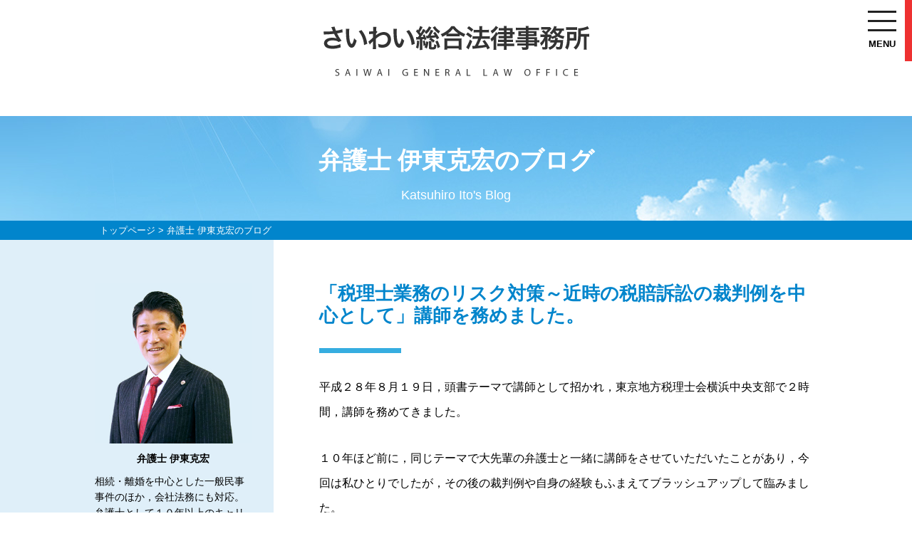

--- FILE ---
content_type: text/html; charset=UTF-8
request_url: http://www.saiwaisougou.com/wp/archives/1256.html
body_size: 11019
content:
<!DOCTYPE HTML>
<html lang="ja">
<head>
<meta charset="UTF-8">
<title>「税理士業務のリスク対策～近時の税賠訴訟の裁判例を中心として」講師を務めました。 | さいわい総合法律事務所</title>
<meta name="keywords" content="横浜,弁護士,相続,離婚,横浜駅,横浜駅西口,法律,破産,負債,負債整理,貸金,慰謝料" />
<meta name="description" content="離婚、相続、男女関係問題など身近に起こる事件は、JR横浜駅西口より徒歩圏内にある，横浜弁護士会所属の弁護士伊東克宏の法律事務所にお任せください。刑事事件，負債整理，交通事故，貸金，不動産，会社法務まで幅広く対応させていただいております。" />
<link rel="stylesheet" href="http://www.saiwaisougou.com/wp/wp-content/themes/saiwai/style.css" type="text/css" media="screen" />
<link rel="alternate" type="application/rss+xml" title="さいわい総合法律事務所 RSS Feed" href="http://www.saiwaisougou.com/wp/feed" />
<link rel="alternate" type="application/atom+xml" title="さいわい総合法律事務所 Atom Feed" href="http://www.saiwaisougou.com/wp/feed/atom" /> 
<link rel="pingback" href="http://www.saiwaisougou.com/wp/xmlrpc.php" />
    <link rel="stylesheet" href="http://maxcdn.bootstrapcdn.com/font-awesome/4.3.0/css/font-awesome.min.css">
<meta name="viewport" content="width=device-width,user-scalable=yes,maximum-scale=1.5,initial-scale=1.0" />
<meta name="format-detection" content="telephone=no">
    <link rel="stylesheet" href="https://cdnjs.cloudflare.com/ajax/libs/drawer/3.2.1/css/drawer.min.css">
    <script src="https://ajax.googleapis.com/ajax/libs/jquery/1.11.3/jquery.min.js"></script>
    <script src="https://cdnjs.cloudflare.com/ajax/libs/iScroll/5.1.3/iscroll.min.js"></script>
    <script src="https://cdnjs.cloudflare.com/ajax/libs/drawer/3.2.1/js/drawer.min.js"></script>
    <script src="/js/script1.js"></script>
<script src="/js/pagetop.js" type="text/javascript"></script>
<link rel="stylesheet" href="/css/base.css?ver=20250621">

<!-- ga code area -->
<script>
  (function(i,s,o,g,r,a,m){i['GoogleAnalyticsObject']=r;i[r]=i[r]||function(){
  (i[r].q=i[r].q||[]).push(arguments)},i[r].l=1*new Date();a=s.createElement(o),
  m=s.getElementsByTagName(o)[0];a.async=1;a.src=g;m.parentNode.insertBefore(a,m)
  })(window,document,'script','https://www.google-analytics.com/analytics.js','ga');

  ga('create', 'UA-46682346-1', 'auto');
  ga('send', 'pageview');

</script>
<!-- /ga code area -->
	  <meta name='robots' content='max-image-preview:large' />
<link rel="alternate" type="application/rss+xml" title="さいわい総合法律事務所 &raquo; 「税理士業務のリスク対策～近時の税賠訴訟の裁判例を中心として」講師を務めました。 のコメントのフィード" href="http://www.saiwaisougou.com/wp/archives/1256.html/feed" />
<script type="text/javascript">
/* <![CDATA[ */
window._wpemojiSettings = {"baseUrl":"https:\/\/s.w.org\/images\/core\/emoji\/15.0.3\/72x72\/","ext":".png","svgUrl":"https:\/\/s.w.org\/images\/core\/emoji\/15.0.3\/svg\/","svgExt":".svg","source":{"concatemoji":"http:\/\/www.saiwaisougou.com\/wp\/wp-includes\/js\/wp-emoji-release.min.js?ver=6.5.7"}};
/*! This file is auto-generated */
!function(i,n){var o,s,e;function c(e){try{var t={supportTests:e,timestamp:(new Date).valueOf()};sessionStorage.setItem(o,JSON.stringify(t))}catch(e){}}function p(e,t,n){e.clearRect(0,0,e.canvas.width,e.canvas.height),e.fillText(t,0,0);var t=new Uint32Array(e.getImageData(0,0,e.canvas.width,e.canvas.height).data),r=(e.clearRect(0,0,e.canvas.width,e.canvas.height),e.fillText(n,0,0),new Uint32Array(e.getImageData(0,0,e.canvas.width,e.canvas.height).data));return t.every(function(e,t){return e===r[t]})}function u(e,t,n){switch(t){case"flag":return n(e,"\ud83c\udff3\ufe0f\u200d\u26a7\ufe0f","\ud83c\udff3\ufe0f\u200b\u26a7\ufe0f")?!1:!n(e,"\ud83c\uddfa\ud83c\uddf3","\ud83c\uddfa\u200b\ud83c\uddf3")&&!n(e,"\ud83c\udff4\udb40\udc67\udb40\udc62\udb40\udc65\udb40\udc6e\udb40\udc67\udb40\udc7f","\ud83c\udff4\u200b\udb40\udc67\u200b\udb40\udc62\u200b\udb40\udc65\u200b\udb40\udc6e\u200b\udb40\udc67\u200b\udb40\udc7f");case"emoji":return!n(e,"\ud83d\udc26\u200d\u2b1b","\ud83d\udc26\u200b\u2b1b")}return!1}function f(e,t,n){var r="undefined"!=typeof WorkerGlobalScope&&self instanceof WorkerGlobalScope?new OffscreenCanvas(300,150):i.createElement("canvas"),a=r.getContext("2d",{willReadFrequently:!0}),o=(a.textBaseline="top",a.font="600 32px Arial",{});return e.forEach(function(e){o[e]=t(a,e,n)}),o}function t(e){var t=i.createElement("script");t.src=e,t.defer=!0,i.head.appendChild(t)}"undefined"!=typeof Promise&&(o="wpEmojiSettingsSupports",s=["flag","emoji"],n.supports={everything:!0,everythingExceptFlag:!0},e=new Promise(function(e){i.addEventListener("DOMContentLoaded",e,{once:!0})}),new Promise(function(t){var n=function(){try{var e=JSON.parse(sessionStorage.getItem(o));if("object"==typeof e&&"number"==typeof e.timestamp&&(new Date).valueOf()<e.timestamp+604800&&"object"==typeof e.supportTests)return e.supportTests}catch(e){}return null}();if(!n){if("undefined"!=typeof Worker&&"undefined"!=typeof OffscreenCanvas&&"undefined"!=typeof URL&&URL.createObjectURL&&"undefined"!=typeof Blob)try{var e="postMessage("+f.toString()+"("+[JSON.stringify(s),u.toString(),p.toString()].join(",")+"));",r=new Blob([e],{type:"text/javascript"}),a=new Worker(URL.createObjectURL(r),{name:"wpTestEmojiSupports"});return void(a.onmessage=function(e){c(n=e.data),a.terminate(),t(n)})}catch(e){}c(n=f(s,u,p))}t(n)}).then(function(e){for(var t in e)n.supports[t]=e[t],n.supports.everything=n.supports.everything&&n.supports[t],"flag"!==t&&(n.supports.everythingExceptFlag=n.supports.everythingExceptFlag&&n.supports[t]);n.supports.everythingExceptFlag=n.supports.everythingExceptFlag&&!n.supports.flag,n.DOMReady=!1,n.readyCallback=function(){n.DOMReady=!0}}).then(function(){return e}).then(function(){var e;n.supports.everything||(n.readyCallback(),(e=n.source||{}).concatemoji?t(e.concatemoji):e.wpemoji&&e.twemoji&&(t(e.twemoji),t(e.wpemoji)))}))}((window,document),window._wpemojiSettings);
/* ]]> */
</script>
<style id='wp-emoji-styles-inline-css' type='text/css'>

	img.wp-smiley, img.emoji {
		display: inline !important;
		border: none !important;
		box-shadow: none !important;
		height: 1em !important;
		width: 1em !important;
		margin: 0 0.07em !important;
		vertical-align: -0.1em !important;
		background: none !important;
		padding: 0 !important;
	}
</style>
<link rel='stylesheet' id='wp-block-library-css' href='http://www.saiwaisougou.com/wp/wp-includes/css/dist/block-library/style.min.css?ver=6.5.7' type='text/css' media='all' />
<style id='classic-theme-styles-inline-css' type='text/css'>
/*! This file is auto-generated */
.wp-block-button__link{color:#fff;background-color:#32373c;border-radius:9999px;box-shadow:none;text-decoration:none;padding:calc(.667em + 2px) calc(1.333em + 2px);font-size:1.125em}.wp-block-file__button{background:#32373c;color:#fff;text-decoration:none}
</style>
<style id='global-styles-inline-css' type='text/css'>
body{--wp--preset--color--black: #000000;--wp--preset--color--cyan-bluish-gray: #abb8c3;--wp--preset--color--white: #ffffff;--wp--preset--color--pale-pink: #f78da7;--wp--preset--color--vivid-red: #cf2e2e;--wp--preset--color--luminous-vivid-orange: #ff6900;--wp--preset--color--luminous-vivid-amber: #fcb900;--wp--preset--color--light-green-cyan: #7bdcb5;--wp--preset--color--vivid-green-cyan: #00d084;--wp--preset--color--pale-cyan-blue: #8ed1fc;--wp--preset--color--vivid-cyan-blue: #0693e3;--wp--preset--color--vivid-purple: #9b51e0;--wp--preset--gradient--vivid-cyan-blue-to-vivid-purple: linear-gradient(135deg,rgba(6,147,227,1) 0%,rgb(155,81,224) 100%);--wp--preset--gradient--light-green-cyan-to-vivid-green-cyan: linear-gradient(135deg,rgb(122,220,180) 0%,rgb(0,208,130) 100%);--wp--preset--gradient--luminous-vivid-amber-to-luminous-vivid-orange: linear-gradient(135deg,rgba(252,185,0,1) 0%,rgba(255,105,0,1) 100%);--wp--preset--gradient--luminous-vivid-orange-to-vivid-red: linear-gradient(135deg,rgba(255,105,0,1) 0%,rgb(207,46,46) 100%);--wp--preset--gradient--very-light-gray-to-cyan-bluish-gray: linear-gradient(135deg,rgb(238,238,238) 0%,rgb(169,184,195) 100%);--wp--preset--gradient--cool-to-warm-spectrum: linear-gradient(135deg,rgb(74,234,220) 0%,rgb(151,120,209) 20%,rgb(207,42,186) 40%,rgb(238,44,130) 60%,rgb(251,105,98) 80%,rgb(254,248,76) 100%);--wp--preset--gradient--blush-light-purple: linear-gradient(135deg,rgb(255,206,236) 0%,rgb(152,150,240) 100%);--wp--preset--gradient--blush-bordeaux: linear-gradient(135deg,rgb(254,205,165) 0%,rgb(254,45,45) 50%,rgb(107,0,62) 100%);--wp--preset--gradient--luminous-dusk: linear-gradient(135deg,rgb(255,203,112) 0%,rgb(199,81,192) 50%,rgb(65,88,208) 100%);--wp--preset--gradient--pale-ocean: linear-gradient(135deg,rgb(255,245,203) 0%,rgb(182,227,212) 50%,rgb(51,167,181) 100%);--wp--preset--gradient--electric-grass: linear-gradient(135deg,rgb(202,248,128) 0%,rgb(113,206,126) 100%);--wp--preset--gradient--midnight: linear-gradient(135deg,rgb(2,3,129) 0%,rgb(40,116,252) 100%);--wp--preset--font-size--small: 13px;--wp--preset--font-size--medium: 20px;--wp--preset--font-size--large: 36px;--wp--preset--font-size--x-large: 42px;--wp--preset--spacing--20: 0.44rem;--wp--preset--spacing--30: 0.67rem;--wp--preset--spacing--40: 1rem;--wp--preset--spacing--50: 1.5rem;--wp--preset--spacing--60: 2.25rem;--wp--preset--spacing--70: 3.38rem;--wp--preset--spacing--80: 5.06rem;--wp--preset--shadow--natural: 6px 6px 9px rgba(0, 0, 0, 0.2);--wp--preset--shadow--deep: 12px 12px 50px rgba(0, 0, 0, 0.4);--wp--preset--shadow--sharp: 6px 6px 0px rgba(0, 0, 0, 0.2);--wp--preset--shadow--outlined: 6px 6px 0px -3px rgba(255, 255, 255, 1), 6px 6px rgba(0, 0, 0, 1);--wp--preset--shadow--crisp: 6px 6px 0px rgba(0, 0, 0, 1);}:where(.is-layout-flex){gap: 0.5em;}:where(.is-layout-grid){gap: 0.5em;}body .is-layout-flex{display: flex;}body .is-layout-flex{flex-wrap: wrap;align-items: center;}body .is-layout-flex > *{margin: 0;}body .is-layout-grid{display: grid;}body .is-layout-grid > *{margin: 0;}:where(.wp-block-columns.is-layout-flex){gap: 2em;}:where(.wp-block-columns.is-layout-grid){gap: 2em;}:where(.wp-block-post-template.is-layout-flex){gap: 1.25em;}:where(.wp-block-post-template.is-layout-grid){gap: 1.25em;}.has-black-color{color: var(--wp--preset--color--black) !important;}.has-cyan-bluish-gray-color{color: var(--wp--preset--color--cyan-bluish-gray) !important;}.has-white-color{color: var(--wp--preset--color--white) !important;}.has-pale-pink-color{color: var(--wp--preset--color--pale-pink) !important;}.has-vivid-red-color{color: var(--wp--preset--color--vivid-red) !important;}.has-luminous-vivid-orange-color{color: var(--wp--preset--color--luminous-vivid-orange) !important;}.has-luminous-vivid-amber-color{color: var(--wp--preset--color--luminous-vivid-amber) !important;}.has-light-green-cyan-color{color: var(--wp--preset--color--light-green-cyan) !important;}.has-vivid-green-cyan-color{color: var(--wp--preset--color--vivid-green-cyan) !important;}.has-pale-cyan-blue-color{color: var(--wp--preset--color--pale-cyan-blue) !important;}.has-vivid-cyan-blue-color{color: var(--wp--preset--color--vivid-cyan-blue) !important;}.has-vivid-purple-color{color: var(--wp--preset--color--vivid-purple) !important;}.has-black-background-color{background-color: var(--wp--preset--color--black) !important;}.has-cyan-bluish-gray-background-color{background-color: var(--wp--preset--color--cyan-bluish-gray) !important;}.has-white-background-color{background-color: var(--wp--preset--color--white) !important;}.has-pale-pink-background-color{background-color: var(--wp--preset--color--pale-pink) !important;}.has-vivid-red-background-color{background-color: var(--wp--preset--color--vivid-red) !important;}.has-luminous-vivid-orange-background-color{background-color: var(--wp--preset--color--luminous-vivid-orange) !important;}.has-luminous-vivid-amber-background-color{background-color: var(--wp--preset--color--luminous-vivid-amber) !important;}.has-light-green-cyan-background-color{background-color: var(--wp--preset--color--light-green-cyan) !important;}.has-vivid-green-cyan-background-color{background-color: var(--wp--preset--color--vivid-green-cyan) !important;}.has-pale-cyan-blue-background-color{background-color: var(--wp--preset--color--pale-cyan-blue) !important;}.has-vivid-cyan-blue-background-color{background-color: var(--wp--preset--color--vivid-cyan-blue) !important;}.has-vivid-purple-background-color{background-color: var(--wp--preset--color--vivid-purple) !important;}.has-black-border-color{border-color: var(--wp--preset--color--black) !important;}.has-cyan-bluish-gray-border-color{border-color: var(--wp--preset--color--cyan-bluish-gray) !important;}.has-white-border-color{border-color: var(--wp--preset--color--white) !important;}.has-pale-pink-border-color{border-color: var(--wp--preset--color--pale-pink) !important;}.has-vivid-red-border-color{border-color: var(--wp--preset--color--vivid-red) !important;}.has-luminous-vivid-orange-border-color{border-color: var(--wp--preset--color--luminous-vivid-orange) !important;}.has-luminous-vivid-amber-border-color{border-color: var(--wp--preset--color--luminous-vivid-amber) !important;}.has-light-green-cyan-border-color{border-color: var(--wp--preset--color--light-green-cyan) !important;}.has-vivid-green-cyan-border-color{border-color: var(--wp--preset--color--vivid-green-cyan) !important;}.has-pale-cyan-blue-border-color{border-color: var(--wp--preset--color--pale-cyan-blue) !important;}.has-vivid-cyan-blue-border-color{border-color: var(--wp--preset--color--vivid-cyan-blue) !important;}.has-vivid-purple-border-color{border-color: var(--wp--preset--color--vivid-purple) !important;}.has-vivid-cyan-blue-to-vivid-purple-gradient-background{background: var(--wp--preset--gradient--vivid-cyan-blue-to-vivid-purple) !important;}.has-light-green-cyan-to-vivid-green-cyan-gradient-background{background: var(--wp--preset--gradient--light-green-cyan-to-vivid-green-cyan) !important;}.has-luminous-vivid-amber-to-luminous-vivid-orange-gradient-background{background: var(--wp--preset--gradient--luminous-vivid-amber-to-luminous-vivid-orange) !important;}.has-luminous-vivid-orange-to-vivid-red-gradient-background{background: var(--wp--preset--gradient--luminous-vivid-orange-to-vivid-red) !important;}.has-very-light-gray-to-cyan-bluish-gray-gradient-background{background: var(--wp--preset--gradient--very-light-gray-to-cyan-bluish-gray) !important;}.has-cool-to-warm-spectrum-gradient-background{background: var(--wp--preset--gradient--cool-to-warm-spectrum) !important;}.has-blush-light-purple-gradient-background{background: var(--wp--preset--gradient--blush-light-purple) !important;}.has-blush-bordeaux-gradient-background{background: var(--wp--preset--gradient--blush-bordeaux) !important;}.has-luminous-dusk-gradient-background{background: var(--wp--preset--gradient--luminous-dusk) !important;}.has-pale-ocean-gradient-background{background: var(--wp--preset--gradient--pale-ocean) !important;}.has-electric-grass-gradient-background{background: var(--wp--preset--gradient--electric-grass) !important;}.has-midnight-gradient-background{background: var(--wp--preset--gradient--midnight) !important;}.has-small-font-size{font-size: var(--wp--preset--font-size--small) !important;}.has-medium-font-size{font-size: var(--wp--preset--font-size--medium) !important;}.has-large-font-size{font-size: var(--wp--preset--font-size--large) !important;}.has-x-large-font-size{font-size: var(--wp--preset--font-size--x-large) !important;}
.wp-block-navigation a:where(:not(.wp-element-button)){color: inherit;}
:where(.wp-block-post-template.is-layout-flex){gap: 1.25em;}:where(.wp-block-post-template.is-layout-grid){gap: 1.25em;}
:where(.wp-block-columns.is-layout-flex){gap: 2em;}:where(.wp-block-columns.is-layout-grid){gap: 2em;}
.wp-block-pullquote{font-size: 1.5em;line-height: 1.6;}
</style>
<link rel='stylesheet' id='wp-pagenavi-css' href='http://www.saiwaisougou.com/wp/wp-content/plugins/wp-pagenavi/pagenavi-css.css?ver=2.70' type='text/css' media='all' />
<link rel='stylesheet' id='wp-lightbox-2.min.css-css' href='http://www.saiwaisougou.com/wp/wp-content/plugins/wp-lightbox-2/styles/lightbox.min.css?ver=1.3.4' type='text/css' media='all' />
<script type="text/javascript" src="http://www.saiwaisougou.com/wp/wp-includes/js/jquery/jquery.min.js?ver=3.7.1" id="jquery-core-js"></script>
<script type="text/javascript" src="http://www.saiwaisougou.com/wp/wp-includes/js/jquery/jquery-migrate.min.js?ver=3.4.1" id="jquery-migrate-js"></script>
<link rel="https://api.w.org/" href="http://www.saiwaisougou.com/wp/wp-json/" /><link rel="alternate" type="application/json" href="http://www.saiwaisougou.com/wp/wp-json/wp/v2/posts/1256" /><link rel="EditURI" type="application/rsd+xml" title="RSD" href="http://www.saiwaisougou.com/wp/xmlrpc.php?rsd" />
<meta name="generator" content="WordPress 6.5.7" />
<link rel="canonical" href="http://www.saiwaisougou.com/wp/archives/1256.html" />
<link rel='shortlink' href='http://www.saiwaisougou.com/wp/?p=1256' />
<link rel="alternate" type="application/json+oembed" href="http://www.saiwaisougou.com/wp/wp-json/oembed/1.0/embed?url=http%3A%2F%2Fwww.saiwaisougou.com%2Fwp%2Farchives%2F1256.html" />
<link rel="alternate" type="text/xml+oembed" href="http://www.saiwaisougou.com/wp/wp-json/oembed/1.0/embed?url=http%3A%2F%2Fwww.saiwaisougou.com%2Fwp%2Farchives%2F1256.html&#038;format=xml" />
</head>

<body id="blog" class="drawer drawer--right">


    <header role="banner">
        <button type="button" class="drawer-toggle drawer-hamburger">
            <span class="sr-only">toggle navigation</span>
            <span class="drawer-hamburger-icon"></span>
            <p>MENU</p>
        </button>
        <nav class="drawer-nav" role="navigation">
            <ul class="drawer-menu">
                <li><a class="drawer-menu-item" href="/"><i class="fa fa-caret-right" aria-hidden="true"></i>HOME</a></li>
                <li><a class="drawer-menu-item" href="/lawyer/about.html"><i class="fa fa-caret-right" aria-hidden="true"></i>当事務所について</a></li>
                <li><a class="drawer-menu-item" href="/lawyer/index.html"><i class="fa fa-caret-right" aria-hidden="true"></i>弁護士紹介</a></li>
                <li><a class="drawer-menu-item" href="/cost/index.html"><i class="fa fa-caret-right" aria-hidden="true"></i>弁護士費用</a></li>
                <li><a class="drawer-menu-item" href="/howto/index.html"><i class="fa fa-caret-right" aria-hidden="true"></i>相談、依頼について</a></li>
                <li><a class="drawer-menu-item" href="/access/index.html"><i class="fa fa-caret-right" aria-hidden="true"></i>アクセス</a></li>
                <li class="li1"><a class="drawer-menu-item" href="/business/index.html"><i class="fa fa-caret-right" aria-hidden="true"></i>取り扱い業務</a></li>
                <li class="li2">
                    <p><i class="fa fa-user" aria-hidden="true"></i>個人の相談者様</p>
                    <ul>
                        <li><a class="drawer-menu-item" href="/business/family.html"><i class="fa fa-caret-right" aria-hidden="true"></i>夫婦の問題，離婚</a></li>
                        <li><a class="drawer-menu-item" href="/business/man_and_woman.html"><i class="fa fa-caret-right" aria-hidden="true"></i>男女の問題</a></li>
                        <li><a class="drawer-menu-item" href="/business/inheritance.html"><i class="fa fa-caret-right" aria-hidden="true"></i>相続，遺言，後見</a></li>
                        <li><a class="drawer-menu-item" href="/business/claim.html"><i class="fa fa-caret-right" aria-hidden="true"></i>債権回収</a></li>
                        <li><a class="drawer-menu-item" href="/business/traffic.html"><i class="fa fa-caret-right" aria-hidden="true"></i>交通事故</a></li>
                        <li><a class="drawer-menu-item" href="/business/tax.html"><i class="fa fa-caret-right" aria-hidden="true"></i>租税訴訟</a></li>
                        <li><a class="drawer-menu-item" href="/business/debt.html"><i class="fa fa-caret-right" aria-hidden="true"></i>負債整理</a></li>
                        <li><a class="drawer-menu-item" href="/business/criminal.html"><i class="fa fa-caret-right" aria-hidden="true"></i>刑事事件</a></li>
                    </ul>
                </li>
                <li class="li2">
                    <p><i class="fa fa-building" aria-hidden="true"></i>法人の相談者様</p>
                    <ul>
                        <li><a class="drawer-menu-item" href="/business/claim.html"><i class="fa fa-caret-right" aria-hidden="true"></i>債権回収</a></li>
                        <li><a class="drawer-menu-item" href="/business/company.html"><i class="fa fa-caret-right" aria-hidden="true"></i>会社関連</a></li>
                        <li><a class="drawer-menu-item" href="/business/labor.html"><i class="fa fa-caret-right" aria-hidden="true"></i>労働事件</a></li>
                        <li><a class="drawer-menu-item" href="/business/debt.html"><i class="fa fa-caret-right" aria-hidden="true"></i>負債整理</a></li>
                    </ul>
                </li>
                <li><a class="drawer-menu-item" href="/report/index.html"><i class="fa fa-caret-right" aria-hidden="true"></i>講演等活動報告</a></li>
                <li><a class="drawer-menu-item" href="/privacy/index.html"><i class="fa fa-caret-right" aria-hidden="true"></i>個人情報保護方針</a></li>
                <li><a class="drawer-menu-item" href="/privacy/index.html#rule"><i class="fa fa-caret-right" aria-hidden="true"></i>利用規約</a></li>
                <li><a class="drawer-menu-item" href="/wp/archives/category/news"><i class="fa fa-caret-right" aria-hidden="true"></i>事務所からのお知らせ</a></li>
                <li><a class="drawer-menu-item" href="/wp/archives/category/ito"><i class="fa fa-caret-right" aria-hidden="true"></i>ブログ</a></li>
            </ul>
        </nav>
    </header>
    <main role="main">        <div id="header" class="inner2">
            <p><a href="/"><img src="/images/logo.png" alt="さいわい総合法律事務所"></a></p>
        </div>


<div id="title">
<div>
<h1>弁護士 伊東克宏のブログ</h1>
<p>Katsuhiro Ito's Blog</p>
</div>
</div>


<div id="history"><p class="inner2"><a href="http://www.saiwaisougou.com/">トップページ</a> &gt; 
<a href="http://www.saiwaisougou.com/wp/archives/category/ito">弁護士 伊東克宏のブログ</a>
</p></div>



<div id="blog_container" class="cf">
<div id="blog_contents" class="cf">
<div id="blog_contents_inner">



<div id="post_single" class="cf">
<h2 id="post_title">「税理士業務のリスク対策～近時の税賠訴訟の裁判例を中心として」講師を務めました。</h2>
<p>平成２８年８月１９日，頭書テーマで講師として招かれ，東京地方税理士会横浜中央支部で２時間，講師を務めてきました。</p>
<p>１０年ほど前に，同じテーマで大先輩の弁護士と一緒に講師をさせていただいたことがあり，今回は私ひとりでしたが，その後の裁判例や自身の経験もふまえてブラッシュアップして臨みました。</p>
<p>ただの自画自賛ですが，資料配付した顧問契約書（案）は，それなりに良くできていると思っています。</p>
<p>裁判例に現れた教訓をふまえて作成したものですが，税理士の顧問契約書（案）を掲載している文献等は少なかったので，参考にしていただけたら嬉しいです。</p>
<p>冒頭，調子にのって「怪談よりも怖い話しで，真夏の講義にふさわしい」などと，ブラックな軽口から始めさせていただきましたが，何度やっても大勢の税理士の先生方を前に話しをするのはかなり緊張いたします。</p>
<p>レジュメ，配付資料等の準備作業を含めて，私にとっては，夏休みの課題発表を終えた感じで，ホッとしております。</p>
<p>淺学非才な私に，このような機会を与えたいただいたことに感謝いたします。</p>
<p>ご参集いただいた先生方をはじめ，お声がけいただいた横浜中央支部の先生方，ありがとうございました。</p>
<p>（平成２８年８月２２日　弁護士　伊東克宏）</p>
<p>横浜中央支部報に載せていただきました。</p>
<p><a href="http://www.saiwaisougou.com/wp/archives/1256.html/%e6%a8%aa%e6%b5%9c%e4%b8%ad%e5%a4%ae%e6%94%af%e9%83%a8%e5%a0%b1-281011%e5%8f%b7" rel="attachment wp-att-1269">横浜中央支部報-281011号</a></p>
<p>（平成２８年１０月１５日　弁護士　伊東克宏）</p>
<p><a href="http://www.saiwaisougou.com/wp/archives/1256.html/img_2802" rel="attachment wp-att-1258"><img fetchpriority="high" decoding="async" class="alignleft size-medium wp-image-1258" src="http://www.saiwaisougou.com/wp/wp-content/uploads/2016/08/IMG_2802-300x225.jpg" alt="IMG_2802" width="300" height="225" srcset="http://www.saiwaisougou.com/wp/wp-content/uploads/2016/08/IMG_2802-300x225.jpg 300w, http://www.saiwaisougou.com/wp/wp-content/uploads/2016/08/IMG_2802-690x517.jpg 690w" sizes="(max-width: 300px) 100vw, 300px" /><br />
</a></p>
<p>&nbsp;</p>
<p>&nbsp;</p>
<p>&nbsp;</p>
<p>&nbsp;</p>
<p>&nbsp;</p>
<p>&nbsp;</p>
<p>&nbsp;</p>
<p>&nbsp;</p>
<p class="p1">2016年8月22日、カテゴリー：<a href="http://www.saiwaisougou.com/wp/archives/category/ito" rel="category tag">弁護士 伊東克宏ブログ</a></p>
</div><!-- /post_single -->




</div><!-- /blog_contents_inner -->
</div><!-- /blog_contents -->
<div id="blog_side" class="cf">
<div id="blog_side_inner">


<div id="blog_side_profile">
<img src="http://www.saiwaisougou.com/lawyer/images/lawyer101.jpg" alt="弁護士 伊東克宏">
<p class="p1">弁護士 伊東克宏</p>
<p>相続・離婚を中心とした一般民事事件のほか，会社法務にも対応。弁護士として１０年以上のキャリアを有する。</p>
<p class="p2"><a href="http://www.saiwaisougou.com/lawyer/lawyer-1.html">プロフィール</a></p>
</div>



    
<div id="blog_side_category">
<p>カテゴリー</p>
<ul>
	<li class="cat-item cat-item-1"><a href="http://www.saiwaisougou.com/wp/archives/category/news">事務所からのお知らせ</a>
</li>
	<li class="cat-item cat-item-8"><a href="http://www.saiwaisougou.com/wp/archives/category/ito">弁護士 伊東克宏ブログ</a>
<ul class='children'>
	<li class="cat-item cat-item-3"><a href="http://www.saiwaisougou.com/wp/archives/category/ito/diary">「日々あれこれ」（日記）</a>
</li>
	<li class="cat-item cat-item-11"><a href="http://www.saiwaisougou.com/wp/archives/category/ito/%e7%94%b7%e3%81%a8%e5%a5%b3%e3%81%ae%e6%b3%95%e5%8b%99">「男と女の法務」</a>
</li>
	<li class="cat-item cat-item-4"><a href="http://www.saiwaisougou.com/wp/archives/category/ito/case">民商法研究会</a>
</li>
</ul>
</li>
</ul>
</div>
    
    
<div id="blog_side_new">
<p>最新のエントリー</p>
<ul>
	<li><a href='http://www.saiwaisougou.com/wp/archives/1717.html'>年末年始の営業について</a></li>
	<li><a href='http://www.saiwaisougou.com/wp/archives/1707.html'>民法等改正法（令和６年法律第３３号）を見据えた離婚 　～改正法施行前に離婚すべきか改正法施行後に離婚すべきか</a></li>
	<li><a href='http://www.saiwaisougou.com/wp/archives/1699.html'>江頭憲次郎先生「株式会社法第９版」通読しました。</a></li>
	<li><a href='http://www.saiwaisougou.com/wp/archives/1690.html'>年末年始の営業について</a></li>
	<li><a href='http://www.saiwaisougou.com/wp/archives/1680.html'>当事務所のWEB相談・打合せについて</a></li>
	<li><a href='http://www.saiwaisougou.com/wp/archives/1668.html'>当事務所の感染症対策について</a></li>
	<li><a href='http://www.saiwaisougou.com/wp/archives/1665.html'>年末年始の業務について</a></li>
	<li><a href='http://www.saiwaisougou.com/wp/archives/1661.html'>平常営業に戻りました。</a></li>
	<li><a href='http://www.saiwaisougou.com/wp/archives/1643.html'>コロナウイルス感染症の影響で休業を余儀なくされた中小事業者の方へ</a></li>
	<li><a href='http://www.saiwaisougou.com/wp/archives/1639.html'>当事務所の営業について（令和２年４月８日～５月６日）</a></li>
</ul>
</div>
    
    
<div id="blog_side_archive">
<select name="archive-dropdown" onChange='document.location.href=this.options[this.selectedIndex].value;'> 
  <option value="">月を選択</option> 
  	<option value='http://www.saiwaisougou.com/wp/archives/date/2024/12'> 2024年12月 &nbsp;(2)</option>
	<option value='http://www.saiwaisougou.com/wp/archives/date/2024/11'> 2024年11月 &nbsp;(1)</option>
	<option value='http://www.saiwaisougou.com/wp/archives/date/2023/12'> 2023年12月 &nbsp;(1)</option>
	<option value='http://www.saiwaisougou.com/wp/archives/date/2023/04'> 2023年4月 &nbsp;(1)</option>
	<option value='http://www.saiwaisougou.com/wp/archives/date/2021/01'> 2021年1月 &nbsp;(1)</option>
	<option value='http://www.saiwaisougou.com/wp/archives/date/2020/12'> 2020年12月 &nbsp;(1)</option>
	<option value='http://www.saiwaisougou.com/wp/archives/date/2020/05'> 2020年5月 &nbsp;(1)</option>
	<option value='http://www.saiwaisougou.com/wp/archives/date/2020/04'> 2020年4月 &nbsp;(2)</option>
	<option value='http://www.saiwaisougou.com/wp/archives/date/2018/12'> 2018年12月 &nbsp;(1)</option>
	<option value='http://www.saiwaisougou.com/wp/archives/date/2018/09'> 2018年9月 &nbsp;(2)</option>
	<option value='http://www.saiwaisougou.com/wp/archives/date/2018/07'> 2018年7月 &nbsp;(1)</option>
	<option value='http://www.saiwaisougou.com/wp/archives/date/2018/05'> 2018年5月 &nbsp;(1)</option>
	<option value='http://www.saiwaisougou.com/wp/archives/date/2018/04'> 2018年4月 &nbsp;(1)</option>
	<option value='http://www.saiwaisougou.com/wp/archives/date/2018/03'> 2018年3月 &nbsp;(1)</option>
	<option value='http://www.saiwaisougou.com/wp/archives/date/2018/02'> 2018年2月 &nbsp;(1)</option>
	<option value='http://www.saiwaisougou.com/wp/archives/date/2018/01'> 2018年1月 &nbsp;(1)</option>
	<option value='http://www.saiwaisougou.com/wp/archives/date/2017/12'> 2017年12月 &nbsp;(3)</option>
	<option value='http://www.saiwaisougou.com/wp/archives/date/2017/11'> 2017年11月 &nbsp;(1)</option>
	<option value='http://www.saiwaisougou.com/wp/archives/date/2017/10'> 2017年10月 &nbsp;(4)</option>
	<option value='http://www.saiwaisougou.com/wp/archives/date/2017/09'> 2017年9月 &nbsp;(3)</option>
	<option value='http://www.saiwaisougou.com/wp/archives/date/2017/07'> 2017年7月 &nbsp;(3)</option>
	<option value='http://www.saiwaisougou.com/wp/archives/date/2016/12'> 2016年12月 &nbsp;(1)</option>
	<option value='http://www.saiwaisougou.com/wp/archives/date/2016/11'> 2016年11月 &nbsp;(2)</option>
	<option value='http://www.saiwaisougou.com/wp/archives/date/2016/10'> 2016年10月 &nbsp;(1)</option>
	<option value='http://www.saiwaisougou.com/wp/archives/date/2016/08'> 2016年8月 &nbsp;(2)</option>
	<option value='http://www.saiwaisougou.com/wp/archives/date/2016/06'> 2016年6月 &nbsp;(1)</option>
	<option value='http://www.saiwaisougou.com/wp/archives/date/2016/04'> 2016年4月 &nbsp;(1)</option>
	<option value='http://www.saiwaisougou.com/wp/archives/date/2016/01'> 2016年1月 &nbsp;(1)</option>
	<option value='http://www.saiwaisougou.com/wp/archives/date/2015/12'> 2015年12月 &nbsp;(2)</option>
	<option value='http://www.saiwaisougou.com/wp/archives/date/2015/10'> 2015年10月 &nbsp;(1)</option>
	<option value='http://www.saiwaisougou.com/wp/archives/date/2015/08'> 2015年8月 &nbsp;(2)</option>
	<option value='http://www.saiwaisougou.com/wp/archives/date/2015/07'> 2015年7月 &nbsp;(3)</option>
	<option value='http://www.saiwaisougou.com/wp/archives/date/2015/04'> 2015年4月 &nbsp;(2)</option>
	<option value='http://www.saiwaisougou.com/wp/archives/date/2014/12'> 2014年12月 &nbsp;(3)</option>
	<option value='http://www.saiwaisougou.com/wp/archives/date/2014/11'> 2014年11月 &nbsp;(2)</option>
	<option value='http://www.saiwaisougou.com/wp/archives/date/2014/10'> 2014年10月 &nbsp;(1)</option>
	<option value='http://www.saiwaisougou.com/wp/archives/date/2014/09'> 2014年9月 &nbsp;(1)</option>
	<option value='http://www.saiwaisougou.com/wp/archives/date/2014/07'> 2014年7月 &nbsp;(2)</option>
	<option value='http://www.saiwaisougou.com/wp/archives/date/2014/06'> 2014年6月 &nbsp;(1)</option>
	<option value='http://www.saiwaisougou.com/wp/archives/date/2014/05'> 2014年5月 &nbsp;(2)</option>
	<option value='http://www.saiwaisougou.com/wp/archives/date/2014/03'> 2014年3月 &nbsp;(4)</option>
	<option value='http://www.saiwaisougou.com/wp/archives/date/2014/02'> 2014年2月 &nbsp;(2)</option>
	<option value='http://www.saiwaisougou.com/wp/archives/date/2014/01'> 2014年1月 &nbsp;(2)</option>
	<option value='http://www.saiwaisougou.com/wp/archives/date/2013/12'> 2013年12月 &nbsp;(2)</option>
	<option value='http://www.saiwaisougou.com/wp/archives/date/2013/11'> 2013年11月 &nbsp;(2)</option>
	<option value='http://www.saiwaisougou.com/wp/archives/date/2013/10'> 2013年10月 &nbsp;(2)</option>
	<option value='http://www.saiwaisougou.com/wp/archives/date/2013/09'> 2013年9月 &nbsp;(2)</option>
	<option value='http://www.saiwaisougou.com/wp/archives/date/2013/08'> 2013年8月 &nbsp;(2)</option>
	<option value='http://www.saiwaisougou.com/wp/archives/date/2013/07'> 2013年7月 &nbsp;(2)</option>
	<option value='http://www.saiwaisougou.com/wp/archives/date/2013/06'> 2013年6月 &nbsp;(1)</option>
	<option value='http://www.saiwaisougou.com/wp/archives/date/2013/05'> 2013年5月 &nbsp;(1)</option>
	<option value='http://www.saiwaisougou.com/wp/archives/date/2013/03'> 2013年3月 &nbsp;(1)</option>
	<option value='http://www.saiwaisougou.com/wp/archives/date/2013/02'> 2013年2月 &nbsp;(1)</option>
	<option value='http://www.saiwaisougou.com/wp/archives/date/2013/01'> 2013年1月 &nbsp;(1)</option>
	<option value='http://www.saiwaisougou.com/wp/archives/date/2012/12'> 2012年12月 &nbsp;(1)</option>
	<option value='http://www.saiwaisougou.com/wp/archives/date/2012/11'> 2012年11月 &nbsp;(2)</option>
	<option value='http://www.saiwaisougou.com/wp/archives/date/2012/10'> 2012年10月 &nbsp;(2)</option>
	<option value='http://www.saiwaisougou.com/wp/archives/date/2012/08'> 2012年8月 &nbsp;(2)</option>
	<option value='http://www.saiwaisougou.com/wp/archives/date/2012/06'> 2012年6月 &nbsp;(1)</option>
	<option value='http://www.saiwaisougou.com/wp/archives/date/2012/04'> 2012年4月 &nbsp;(1)</option>
	<option value='http://www.saiwaisougou.com/wp/archives/date/2012/03'> 2012年3月 &nbsp;(1)</option>
	<option value='http://www.saiwaisougou.com/wp/archives/date/2012/01'> 2012年1月 &nbsp;(1)</option>
	<option value='http://www.saiwaisougou.com/wp/archives/date/2011/11'> 2011年11月 &nbsp;(2)</option>
	<option value='http://www.saiwaisougou.com/wp/archives/date/2011/10'> 2011年10月 &nbsp;(1)</option>
	<option value='http://www.saiwaisougou.com/wp/archives/date/2011/08'> 2011年8月 &nbsp;(1)</option>
	<option value='http://www.saiwaisougou.com/wp/archives/date/2011/07'> 2011年7月 &nbsp;(2)</option>
	<option value='http://www.saiwaisougou.com/wp/archives/date/2011/05'> 2011年5月 &nbsp;(1)</option>
	<option value='http://www.saiwaisougou.com/wp/archives/date/2011/04'> 2011年4月 &nbsp;(2)</option>
	<option value='http://www.saiwaisougou.com/wp/archives/date/2011/03'> 2011年3月 &nbsp;(3)</option>
	<option value='http://www.saiwaisougou.com/wp/archives/date/2011/02'> 2011年2月 &nbsp;(4)</option>
	<option value='http://www.saiwaisougou.com/wp/archives/date/2010/12'> 2010年12月 &nbsp;(2)</option>
</select>
</div>


</div>
</div></div><!-- /blog_container -->


        <div id="contact_box" class="contact_box">
            <div class="contact_box_inner">
                <p class="p1">お問い合わせ・法律相談のご予約</p>
                <ul>
                    <li class="li1"><i class="fa fa-phone" aria-hidden="true"></i>045-312-9061</li>
                    <li class="li2">電話予約 9:30〜18:00（平日）</li>
                    <li class="li3"><a href="/access/index.html"><i class="fa fa-map-marker" aria-hidden="true"></i>事務所へのアクセス</a></li>
                </ul>
                <p>当事務所へいらっしゃる方は「弁護士に相談をするのは初めて」という方が少なくありません。<br>ご不明な点がありましたら遠慮なくお問い合せください。</p>
            </div>
        </div>        <div id="footer">
            <div id="footnavi" class="inner2 cf">
                <div class="div1">
                    <p><i class="fa fa-user" aria-hidden="true"></i>個人の相談者様</p>
                    <ul class="cf">
                        <li><a href="/business/family.html">夫婦の問題，離婚</a></li>
                        <li><a href="/business/man_and_woman.html">男女の問題</a></li>
                        <li><a href="/business/inheritance.html">相続，遺言，後見</a></li>
                        <li><a href="/business/claim.html">債権回収</a></li>
                        <li><a href="/business/traffic.html">交通事故</a></li>
                        <li><a href="/business/tax.html">租税訴訟</a></li>
                        <li><a href="/business/debt.html">負債整理</a></li>
                        <li><a href="/business/criminal.html">刑事事件</a></li>
                    </ul>
                </div>
                <div class="div2">
                    <p><i class="fa fa-building" aria-hidden="true"></i>法人の相談者様</p>
                    <ul class="cf">
                        <li><a href="/business/claim.html">債権回収</a></li>
                        <li><a href="/business/company.html">会社関連</a></li>
                        <li><a href="/business/labor.html">労働事件</a></li>
                        <li><a href="/business/debt.html">負債整理</a></li>
                    </ul>
                </div>
                <div class="div3">
                    <ul class="cf">
                        <li><a href="/">HOME</a></li>
                        <li><a href="/lawyer/about.html">当事務所について</a></li>
                        <li><a href="/lawyer/index.html">弁護士紹介</a></li>
                        <li><a href="/cost/index.html">弁護士費用</a></li>
                        <li><a href="/howto/index.html">相談、依頼について</a></li>
                        <li><a href="/access/index.html">アクセス</a></li>
                        <li><a href="/business/index.html">取り扱い業務</a></li>
                        <li><a href="/report/index.html">講演等活動報告</a></li>
                        <li><a href="/privacy/index.html">個人情報保護方針</a></li>
                        <li><a href="/privacy/index.html#rule">利用規約</a></li>
                        <li><a href="/wp/archives/category/news">事務所からのお知らせ</a></li>
                        <li><a href="/wp/archives/category/ito">ブログ</a></li>
                    </ul>
                </div>
            </div>
            <div id="copyright">
                <p class="inner2">Copyright &copy; 2008-2025 さいわい総合法律事務所. <span>All rights reserved.</span></p>
            </div>
        </div>
<div id="pagetop"><a href="#header"><img src="/images/totop.png" alt="Pagetop"></a></div>
    </main><script type="text/javascript">
document.addEventListener( 'wpcf7mailsent', function( event ) {
    location = 'http://www.saiwaisougou.com/wp/thanks';
}, false );
</script>
<script type="text/javascript" id="wp-jquery-lightbox-js-extra">
/* <![CDATA[ */
var JQLBSettings = {"fitToScreen":"0","resizeSpeed":"400","displayDownloadLink":"0","navbarOnTop":"0","loopImages":"","resizeCenter":"","marginSize":"","linkTarget":"_self","help":"","prevLinkTitle":"previous image","nextLinkTitle":"next image","prevLinkText":"\u00ab Previous","nextLinkText":"Next \u00bb","closeTitle":"close image gallery","image":"Image ","of":" of ","download":"Download","jqlb_overlay_opacity":"80","jqlb_overlay_color":"#000000","jqlb_overlay_close":"1","jqlb_border_width":"10","jqlb_border_color":"#ffffff","jqlb_border_radius":"0","jqlb_image_info_background_transparency":"100","jqlb_image_info_bg_color":"#ffffff","jqlb_image_info_text_color":"#000000","jqlb_image_info_text_fontsize":"10","jqlb_show_text_for_image":"1","jqlb_next_image_title":"next image","jqlb_previous_image_title":"previous image","jqlb_next_button_image":"http:\/\/www.saiwaisougou.com\/wp\/wp-content\/plugins\/wp-lightbox-2\/styles\/images\/next.gif","jqlb_previous_button_image":"http:\/\/www.saiwaisougou.com\/wp\/wp-content\/plugins\/wp-lightbox-2\/styles\/images\/prev.gif","jqlb_maximum_width":"","jqlb_maximum_height":"","jqlb_show_close_button":"1","jqlb_close_image_title":"close image gallery","jqlb_close_image_max_heght":"22","jqlb_image_for_close_lightbox":"http:\/\/www.saiwaisougou.com\/wp\/wp-content\/plugins\/wp-lightbox-2\/styles\/images\/closelabel.gif","jqlb_keyboard_navigation":"1","jqlb_popup_size_fix":"0"};
/* ]]> */
</script>
<script type="text/javascript" src="http://www.saiwaisougou.com/wp/wp-content/plugins/wp-lightbox-2/js/dist/wp-lightbox-2.min.js?ver=1.3.4.1" id="wp-jquery-lightbox-js"></script>
</body>
</html>

--- FILE ---
content_type: text/css
request_url: http://www.saiwaisougou.com/wp/wp-content/themes/saiwai/style.css
body_size: 2762
content:
@charset "utf-8";

/*
Theme Name: saiwai
Theme URI: http://www.saiwaisougou.com/
Description: The original theme for <a href="http://www.saiwaisougou.com/">http://www.saiwaisougou.com/</a>
Version: 3.1
Author: Travelogue
*/

#blog #contact_box {
    margin: 0px;
}
#blog_container {
    overflow: hidden;
}

#blog_contents {
    float: right;
    width: 65%;
}

#blog_contents_inner {
    max-width: 700px;
    float: left;
    padding: 60px 0px;
}

#blog_contents .post {
    margin-bottom: 60px;
}

#blog_contents .post h2 {
    font-size: 22px;
    font-weight: bold;
    color: #0185cc;
    line-height: 1.2;
    margin-bottom: 30px;
}

#blog_contents .post h2 a {
    color: #0185cc;
    text-decoration: none;
}

#blog_contents .post h2::before {
    content: '';
    display: block;
    width: 115px;
    border-top: 7px solid #36ade0;
    margin: 0px 0 30px;
}

#blog_contents .post p {
    margin-bottom: 30px;
}

#blog_contents .post p.p1 {
    font-size: 13px;
    font-weight: bold;
}
@media screen and (max-width: 480px) {
#blog_contents {
    float: none;
    width: auto;
    padding:0px 20px;
}
#blog_contents_inner {
    float: none;
    padding:20px 0px;
}
#blog_contents .post {
    margin-bottom: 20px;
}
#blog_contents .post h2 {
    font-size: 16px;
    margin-bottom: 20px;
}
#blog_contents .post h2::before {
    content: '';
    display: block;
    width: 65px;
    border-top: 5px solid #36ade0;
    margin: 0px 0 20px;
}
#blog_contents .post p {
    margin-bottom: 20px;
}
}
.wp-pagenavi {
    font-size: 1.4em;
}

#post_single p {
    font-size: 16px;
    line-height: 2.2;
    margin: 30px 0px;
}

#post_single p.p1 {
    font-size: 13px;
    font-weight: bold;
}

#post_single h1,
#post_single h2,
#post_single h3 {
    border-top: 1px solid #ccc;
    border-bottom: 1px solid #ccc;
    padding: 18px 0px;
    font-size: 20px;
    margin: 30px 0px;
    color: #078dd2;
    text-align: center;
    font-weight: bold;
    clear: both;
}

#post_single #post_title {
    font-weight: bold;
    line-height: 1.2;
    font-size: 26px;
    color: #0185cc;
    border: none;
    clear: none;
    text-align: left;
    margin: 0px;
    padding: 0px;
}

#post_single #post_title::after {
    content: '';
    display: block;
    width: 115px;
    border-top: 7px solid #36ade0;
    margin: 30px 0;
}

#post_single h4 {
    font-size: 18px;
    font-weight: bold;
    margin: 30px 0px;
}

#post_single h5,
#post_single h6 {
    font-size: 16px;
    font-weight: bold;
    margin: 30px 0px 10px;
}

@media screen and (max-width: 480px) {
#post_single p {
    font-size: 15px;
    line-height: 2;
    margin: 20px 0px;
}
#post_single h1,
#post_single h2,
#post_single h3 {
    padding: 10px 0px;
    font-size: 15px;
    margin: 20px 0px;
}
#post_single #post_title {
    font-size: 20px;
}
#post_single #post_title::after {
    content: '';
    display: block;
    width: 65px;
    border-top: 5px solid #36ade0;
    margin: 20px 0;
}
#post_single h4 {
    font-size: 15px;
    margin: 20px 0px;
}

#post_single h5,
#post_single h6 {
    font-size: 15px;
    margin: 20px 0px 10px;
}
    #post_single img {
        display: block;
        max-width: 100%;
        margin: 15px auto;
    }
}
/* sidebar
---------------------------------------------------- */

#blog_side {
    background: #dfeff9;
    float: left;
    width: 30%;
    padding-bottom: 32768px;
    margin-bottom: -32768px;
}

#blog_side_inner {
    max-width: 250px;
    float: right;
    padding: 60px 0px;
    margin-right: 8%;
}

#blog_side_profile,
#blog_side_category,
#blog_side_new {
    max-width: 220px;
}

#blog_side_profile img {
    max-width: 220px;
    width: 100%;
    height: auto;
}

#blog_side_profile p {
    font-size: 14px;
    line-height: 1.6;
    margin: 10px 0px;
}

#blog_side_profile p.p1 {
    text-align: center;
    font-weight: bold;
}

#blog_side_profile p.p2 a {
    display: block;
    background: #d62525;
    color: #fff;
    text-align: center;
    padding: 13px 20px 13px 10px;
    line-height: 1;
    text-decoration: none;
    position: relative;
}

#blog_side_profile p.p2 a::after {
    position: absolute;
    top: 50%;
    right: 10px;
    display: block;
    content: '';
    width: 8px;
    height: 8px;
    margin-top: -5px;
    border-top: 2px solid #fff;
    border-right: 2px solid #fff;
    -webkit-transform: rotate(45deg);
    transform: rotate(45deg);
}

#blog_side_profile p.p2 a:hover {
    background: #e26f6f;
}

#blog_side_category p,
#blog_side_new p {
    font-weight: bold;
    margin-bottom: 25px;
}

#blog_side_category p::before,
#blog_side_new p::before {
    content: '';
    display: block;
    width: 50px;
    border-top: 6px solid #36ade0;
    margin: 60px 0 25px;
}

#blog_side_category ul {
    font-size: 14px;
    line-height: 2.2;
}

#blog_side_category ul ul {
    list-style: disc outside;
    margin: 0px 0px 0px 30px;
}

#blog_side_category a,
#blog_side_new a,
#blog_contents .post p.p1 a {
    text-decoration: none;
    color: #000;
}

#blog_side_category a:hover,
#blog_side_new a:hover,
#blog_contents .post h2 a:hover,
#blog_contents .post p.p1 a:hover {
    text-decoration: underline;
    color: #e00;
}

#blog_side_new ul {
    border-top: 1px solid #8ccfec;
}

#blog_side_new li {
    border-bottom: 1px solid #8ccfec;
    display: block;
    padding: 5px 0px;
    font-size: 14px;
    line-height: 1.5;
}

#blog_side_archive {
    margin: 45px 0px 0px;
}
@media screen and (max-width: 480px) {
#blog_side {
    float: none;
    width: auto;
    padding-bottom: 0px;
    margin-bottom: 0px;
}
#blog_side_inner {
    max-width: auto;
    max-width: initial;
    float: none;
    padding: 20px 20px;
    margin-right: 0%;
}
#blog_side_profile,
#blog_side_category,
#blog_side_new {
    max-width: auto;
    max-width: initial;
}
#blog_side_profile img {
    max-width: 200px;
    width: 100%;
    height: auto;
    display: block;
    margin: 0px auto;
}
#blog_side_category p,
#blog_side_new p {
    margin-bottom: 15px;
}
#blog_side_category p::before,
#blog_side_new p::before {
    content: '';
    display: block;
    width: 50px;
    border-top: 5px solid #36ade0;
    margin: 20px 0;
}
#blog_side_category ul {
    line-height: 1.2;
    border-top: 1px solid #8ccfec;
}

#blog_side_category ul ul {
    list-style: none;
    margin: 0px;
}
    #blog_side_category ul ul li:last-child {
        border: none;
    }

#blog_side_category li {
    border-bottom: 1px solid #8ccfec;
    display: block;
}
#blog_side_new li {
    padding: 0px;
    line-height: 1.2;
}
    #blog_side_new li a,
    #blog_side_category li a{
        display: block;
        padding: 10px 20px 10px 2px;
        position: relative;
    }
#blog_side_new li a::after,
#blog_side_category li a::after{
    position: absolute;
    top: 50%;
    right: 2px;
    display: block;
    content: '';
    width: 8px;
    height: 8px;
    margin-top: -5px;
    border-top: 2px solid #36ade0;
    border-right: 2px solid #36ade0;
    -webkit-transform: rotate(45deg);
    transform: rotate(45deg);
}
#blog_side_archive {
    margin: 20px 0px 0px;
}
}
#form_body {
    margin: 60px 0px;
}

.redbold {
    font-weight: bold;
    color: #d62525;
}

#form_body td input[type="text"],
#form_body td input[type="email"],
.form_btn input {
    margin: 0;
    padding: 0;
    background: none;
    border: none;
    border-radius: 0;
    outline: none;
    -webkit-appearance: none;
    -moz-appearance: none;
    appearance: none;
}

#form_body form {
    margin: 0px;
    padding: 0px;
}

#form_body table {
    width: 100%;
    border-collapse: collapse;
    border-bottom: 1px solid #ddd;
    box-sizing: border-box;
    margin: 30px 0px;
}

#form_body table th,
#form_body table td {
    padding: 15px 0px;
    border-top: 1px solid #ddd;
    box-sizing: border-box;
}

#form_body table th {
    width: 170px;
    padding-left: 30px;
    text-align: left;
    font-weight: normal;
}

#form_body table tr:nth-child(odd) th,
#form_body table tr:nth-child(odd) td {
    background: #eee;
}
#form_body table td .wpcf7-list-item {
    display: block;
}
#form_body table td .wpcf7-list-item.first {
    margin-bottom: 10px;
}
#form_body table td input[type="text"],
#form_body table td input[type="email"]{
    width: 330px;
    background: #fff;
    box-sizing: border-box;
    padding: 8px 10px;
    border: 1px solid #ccc;
    font-size: 15px;
    margin: 5px 0px;
}

#form_body table td.date_box input {
    width: 65px;
    margin: 5px;
}

#form_body ul {
    line-height: 1.8;
    list-style: disc outside;
    margin: 0px 0px 30px 50px;
}

#form_body .form_box1 ol {
    list-style: decimal outside;
    margin: 0px 0px 30px 30px;
}

.form_box1 {
    border: 1px solid #ccc;
    padding: 35px 49px 25px;
    margin: 40px 0px;
}

#form_body .form_box1 p {
    border-top: 1px dotted #999;
    margin: 0px;
    padding: 15px 0px 0px 0px;
    font-weight: bold;
    text-align: center;
}

.form_btn {
    text-align: center;
    margin: 20px 0px;
}

.form_btn input {
    font-size: 16px;
    width: 200px;
    height: 45px;
    background: #f1f1f1;
    border: 1px solid #ccc;
}


/* contact form 7
---------------------------------------------------- */

#container div.wpcf7-response-output {
    margin: 0px 0px 20px;
    padding: 12px 0px;
    font-size: 15px;
    font-weight: bold;
    text-align: center;
    color: #fff;
    background: #e00;
}

#container div.wpcf7-mail-sent-ok,
#container div.wpcf7-mail-sent-ng,
#container div.wpcf7-spam-blocked,
#container div.wpcf7-validation-errors {
    border-style: none;
}

#container div.wpcf7-mail-sent-ok {
    background: #fff;
}

#container span.wpcf7-not-valid-tip {
    position: absolute;
    top: 20%;
    left: 20%;
    z-index: 100;
    background: #fff;
    border: 3px solid #e00;
    font-size: 13px;
    font-weight: bold;
    color: #000;
    width: 300px;
    text-align: center;
    padding: 3px 0px;
}

#container span.wpcf7-not-valid-tip-no-ajax {
    color: #e00;
    font-size: 13px;
    font-weight: bold;
    display: block;
}

@media screen and (max-width: 480px) {

    /* sidebar
---------------------------------------------------- */
    #form_body {
        margin: 30px 0px;
    }
    #form_body table {
        margin: 20px 0px;
    }
    #form_body ul {
        margin: 0px 0px 20px 25px;
    }
    #form_body table th,
    #form_body table td {
        padding: 10px 15px;
        display: block;
        font-size: 14px;
    }
    #form_body table th {
        width: auto;
        padding-left: 15px;
    }
    #form_body table th,
    #form_body table tr:nth-child(odd) th {
        background: #eee;
    }
    #form_body table td,
    #form_body table tr:nth-child(odd) td {
        background: #fff;
        padding-left: 5px;
        padding-right: 5px;
    }
    #form_body table td input[type="text"],
    #form_body table td input[type="email"]{
        width: 100%;
        padding: 5px 8px;
        font-size: 14px;
    }
    #form_body table td.date_box input {
        width: 45px;
    }
    .form_box1 {
        border: 1px solid #ccc;
        padding: 15px 15px 15px;
        margin: 20px 0px;
    }
    #form_body .form_box1 ol {
        margin: 0px 0px 20px 20px;
    }
}

--- FILE ---
content_type: text/css
request_url: http://www.saiwaisougou.com/css/base.css?ver=20250621
body_size: 7246
content:
@charset "utf-8";

/* For modern browsers */

.cf:before,
.cf:after {
    content: "";
    display: table;
}

.cf:after {
    clear: both;
}


/* For IE 6/7 (trigger hasLayout) */

.cf {
    zoom: 1;
}



/* drawer
---------------------------------------------------- */

.drawer-nav {
    background-color: #303030;
}

.drawer-hamburger {
    width: 2.5rem;
    border-right: 10px solid #ee3131;
    padding-bottom: 13px;
}

.drawer-hamburger-icon,
.drawer-hamburger-icon:after,
.drawer-hamburger-icon:before {
    height: 3px;
}

.drawer-hamburger-icon:after,
.drawer-hamburger-icon:before {
    top: -13px;
}

.drawer-hamburger-icon:after {
    top: 13px
}

.drawer-toggle p {
    font-weight: bold;
    margin-top: 19px;
    font-size: 13px;
}

.drawer-menu {
    padding: 40px 20px 20px;
}

body header .drawer-menu-item {
    font-size: 14px;
    color: #fff;
    text-decoration: none;
    padding: 3px;
}

.drawer-menu-item:hover {
    text-decoration: underline;
    color: #fff;
}

.drawer-menu-item i {
    margin-right: 5px;
}

.drawer-nav .li2 {
    display: block;
    border: 2px solid #848484;
    margin: 10px 0px 20px;
    padding: 8px 12px;
}

.drawer-nav .li2 p {
    color: #fff;
    font-weight: bold;
    font-size: 14px;
    margin-bottom: 5px;
}

.drawer-nav .li2 p i {
    font-size: 20px;
    margin: 0px 7px 0px 0px;
}

@media screen and (max-width: 480px) {
    .drawer-hamburger {
        width: 2rem;
        border-right: 5px solid #ee3131;
    }

    .drawer-hamburger-icon:after,
    .drawer-hamburger-icon:before {
        top: -10px;
    }

    .drawer-hamburger-icon:after {
        top: 10px
    }

    .drawer-toggle p {
        display: none;
    }

    .drawer-menu {
        padding: 20px 0px;
    }

    body header .drawer-menu-item {
        font-size: 14px;
        color: #fff;
        text-decoration: none;
        padding: 12px 15px;
        border-top: 1px solid #666;
    }

    .drawer-nav .li1 {
        border-bottom: 1px solid #666;
    }

    .drawer-nav .li2 {
        border: 2px solid #848484;
        margin: 20px 10px;
        padding: 0px;
    }

    .drawer-nav .li2 p {
        color: #fff;
        font-weight: bold;
        font-size: 14px;
        margin: 10px 15px;
    }

    .drawer-nav .li2 p i {
        font-size: 18px;
        margin: 0px 5px 0px 0px;
    }
}


/* tags
---------------------------------------------------- */

body {
    margin: 0px;
    padding: 0px;
    color: #000;
    font: 15px "ヒラギノ角ゴ Pro W3", "Hiragino Kaku Gothic Pro", "メイリオ", "Meiryo", "Osaka", "ＭＳ Ｐゴシック", "MS PGothic", Arial, Helvetica, sans-serif;
    -webkit-text-size-adjust: none;
}

a,
a img {
    transition: all .4s;
}

a:link,
a:visited {
    color: #078dd2;
    text-decoration: underline;
}

a:hover,
a:active {
    color: #d62525;
    text-decoration: none;
}

img {
    border-style: none;
    vertical-align: bottom;
}

h1,
h2,
h3,
h4,
h5,
h6,
p,
ul,
ol,
dl,
dt,
dd,
div,
img {
    margin: 0px;
    padding: 0px;
    list-style: none;
    font-weight: normal;
}

p {
    line-height: 1.8;
}

article,
aside,
dialog,
figure,
footer,
header,
hgroup,
nav,
section {
    display: block;
}

@media screen and (max-width: 480px) {
    body {
        font-size: 14px;
    }

    img {
        max-width: 100%;
        height: auto;
    }

    p {
        line-height: 1.6;
    }
}


/* common
---------------------------------------------------- */

.center {
    text-align: center;
}

.txtbold {
    font-weight: bold;
}

.txtright {
    text-align: right;
}

main a:hover img {
    opacity: 0.6;
}

.inner1 {
    width: 940px;
    text-align: left;
    margin: 0px auto;
}

.inner2 {
    width: 1000px;
    text-align: left;
    margin: 0px auto;
}

.inner3 {
    width: 860px;
    text-align: left;
    margin: 0px auto;
}

#title {
    background: url(../images/home_main_back1.jpg) repeat-x center -70px;
    text-align: center;
    margin: 30px 0px 0px;
}

#title div {
    background: url(../images/title_back.jpg) no-repeat center -70px;
    padding: 45px 0px 27px;
    min-width: 1000px;
}

#title h1 {
    color: #fff;
    font-size: 34px;
    font-weight: bold;
    margin: 0px 0px 23px;
    line-height: 1;
}

#title p {
    color: #fff;
    font-size: 18px;
    line-height: 1;
}

#title p.p1 {
    line-height: 18px;
    font-size: 14px;
}

#history {
    background: #0185cc;
    padding: 2px 0px;
    color: #fff;
    font-size: 13px;
    min-width: 1000px;
}

#history a {
    color: #fff;
    text-decoration: none;
}

@media screen and (max-width: 480px) {
    #title {
        background: url(../images/home_main_back1.jpg) repeat-x center 0px;
        background-size: auto 250%;
        text-align: center;
        margin: 10px 0px 0px;
    }

    #title div {
        background: none;
        padding: 22px 0px 20px;
        min-width: initial;
        min-width: auto;
    }

    #title h1 {
        font-size: 22px;
        margin: 0px 0px 12px;
    }

    #title p {
        font-size: 11px;
    }

    #title p.p1 {
        line-height: 1.4;
        font-size: 15px;
        padding: 0px 10px;
    }

    #title p.p1 span {
        display: block;
    }

    #history {
        padding: 2px 0px;
        font-size: 10px;
        line-height: 1.2;
        min-width: initial;
        min-width: auto;
    }
}

.st1 {
    text-align: center;
    margin: 40px 0px 30px;
}

.st1.st2 {
    margin: 60px 0px 35px;
}

.st1 h2,
.st1 h3 {
    font-size: 26px;
    font-weight: bold;
    margin: 0px 0px 18px;
    line-height: 1.2;
}

.st1.st5 {
    margin-bottom: 40px;
}

.st1.st5 h2 {
    margin-bottom: 30px;
}

.st1.st5 h2 span {
    display: block;
    font-weight: normal;
    font-size: 15px;
    color: #666;
    margin: 25px 0px 0px;
}

.st1 p {
    display: inline-block;
    min-width: 120px;
    border-bottom: 7px solid #36ade0;
    padding: 0px 0px 20px;
    text-align: center;
    color: #666;
    line-height: 1.2;
}

.st3 {
    font-weight: bold;
    font-size: 20px;
    margin: 30px 0px;
    text-align: center;
    color: #078dd2;
}

.st4 {
    font-size: 20px;
    font-weight: bold;
    text-align: center;
    margin: 45px 0px 30px;
}

.st5::after {
    content: '';
    display: block;
    width: 115px;
    margin: auto;
    border-bottom: 7px solid #36ade0;
}

.st6 {
    border-top: 1px solid #ccc;
    border-bottom: 1px solid #ccc;
    padding: 18px 0px;
    font-size: 20px;
    margin: 50px 0px 30px;
    color: #078dd2;
    text-align: center;
    font-weight: bold;
    clear: both;
}

.st7 {
    font-size: 18px;
    font-weight: bold;
    margin: 40px 0px 30px;
}

.base_ul {
    list-style: disc outside;
    margin: 0px 0px 0px 45px;
    line-height: 2;
}

.boxtype3 .base_ul,
.boxtype3 .base_ol,
.boxtype3 .ultype1 {
    font-size: 17px;
}

.ultype1 {
    border: 1px solid #ccc;
    padding: 30px 49px;
    line-height: 2;
}

.base_ol {
    list-style: decimal outside;
    margin: 0px 0px 0px 45px;
    line-height: 2;
}

img.imgright1 {
    float: right;
    margin: 0px 0px 20px 40px;
}

img.imgright2 {
    float: right;
    margin: 0px 0px 0px 40px;
}

img.imgright3 {
    float: right;
    width: 215px;
    height: auto;
    margin: 0px 0px 20px 40px;
}

img.imgright4 {
    float: right;
    height: auto;
    width: 324px;
    margin: 0px 0px 20px 40px;
}

img.imgright5 {
    float: right;
    height: auto;
    width: 280px;
    margin: 0px 0px 20px 40px;
}

img.imgcenter1 {
    display: block;
    margin: 0px auto 20px;
    width: auto;
    height: 150px;
}

img.imgcenter2 {
    display: block;
    margin: 25px auto;
    width: auto;
    height: auto;
}

.boxtype1 {
    background: #dfeff9;
    background: linear-gradient(135deg, #dfeff9 65%, #d0e9f8 65%, #d0e9f8);
    padding: 40px 0px;
    margin: 0px 0px 60px;
}

.boxtype1 p {
    font-size: 18px;
    font-weight: bold;
}

.boxtype2,
.boxtype4 {
    background: #f1f1f1;
    padding: 40px 50px;
    margin: 40px 0px;
}

.boxtype2 h3,
.boxtype2 h4,
.boxtype2 .p1 {
    font-size: 18px;
    font-weight: bold;
    margin: 0px;
    color: #078dd2;
}

body .boxtype2 p {
    margin: 25px 0px 0px;
}

.boxtype3 .boxtype4 p {
    margin: 0px;
}

.boxtype3 p {
    line-height: 2;
    margin: 25px 0px;
    font-size: 17px;
}

.boxtype5 {
    text-align: center;
    margin-bottom: 30px;
    margin-top: 60px;
    line-height: 2;
}

.boxtype6 {
    border: 1px solid #ccc;
    padding: 35px 49px;
    margin: 40px 0px;
}

a.btn1 {
    background: #d62525;
    padding: 12px 0px;
    position: relative;
    color: #fff;
    text-decoration: none;
    text-align: center;
    width: 322px;
    display: block;
    line-height: 1;
}

.dl1 dt {
    font-weight: bold;
    font-size: 16px;
}

@media screen and (max-width: 480px) {
    .inner1 {
        width: auto;
        margin: 0px;
    }

    .inner2 {
        width: auto;
        margin: 0px 20px;
    }

    .inner3 {
        width: auto;
        margin: 0px 20px;
    }

    .st1,
    .st1.st2 {
        margin: 30px 15px 20px;
    }

    .st1 h2,
    .st1 h3 {
        font-size: 18px;
        margin: 0px 0px 10px;
    }

    .st1 p {
        border-bottom: 5px solid #36ade0;
        padding: 0px 0px 15px;
        font-size: 13px;
        min-width: 100px;
    }

    .st1.st5 {
        margin-bottom: 20px;
    }

    .st1.st5 h2 {
        margin-bottom: 20px;
    }

    .st3 {
        font-size: 16px;
        margin: 20px 0px;
    }

    .st4 {
        font-size: 15px;
        margin: 30px 0px 20px;
    }

    .st5::after {
        content: '';
        display: block;
        width: 100px;
        margin: auto;
        border-bottom: 5px solid #36ade0;
    }

    .st6 {
        padding: 12px 0px;
        font-size: 15px;
        margin: 20px 0px;
    }

    .st7 {
        font-size: 14px;
        margin: 20px 0px 10px;
    }

    .ultype1 {
        padding: 20px;
        line-height: 1.8;
    }

    .base_ul,
    .base_ol {
        margin: 0px 0px 0px 25px;
        line-height: 1.8;
    }

    .boxtype3 .base_ul,
    .boxtype3 .base_ol,
    .boxtype3 .ultype1 {
        font-size: 14px;
    }

    img.imgright1,
    img.imgright2 {
        display: block;
        float: none;
        margin: 0px auto 10px;
    }

    #profile2 .imgright1 {
        width: 200px;
        height: auto;
    }

    img.imgright3,
    img.imgright4,
    img.imgright5 {
        float: none;
        display: block;
        width: auto;
        height: auto;
        margin: 0px auto 20px;
    }

    img.imgcenter1 {
        margin: 0px auto 10px;
        height: auto;
    }

    .boxtype1 {
        padding: 20px 0px;
        margin: 0px 0px 20px;
    }

    .boxtype1 p {
        font-size: 15px;
        font-weight: normal;
    }

    .boxtype2,
    .boxtype4 {
        padding: 20px;
        margin: 20px 0px;
    }

    .boxtype2 h3,
    .boxtype2 h4,
    .boxtype2 .p1 {
        font-size: 15px;
        margin-bottom: 10px;
    }

    body .boxtype2 p {
        margin: 10px 0px 0px;
    }

    .boxtype3 p {
        line-height: 1.8;
        margin: 20px 0px;
        font-size: 14px;
    }

    .boxtype5 {
        text-align: left;
        margin: 20px 15px;
        line-height: 1.8;
    }

    .boxtype6 {
        padding: 20px;
        margin: 20px 0px;
    }

    a.btn1 {
        width: auto;
    }

    .dl1 dt {
        font-size: 15px;
    }
}

.table1,
.table6 {
    width: 100%;
    border-collapse: collapse;
    border-bottom: 1px solid #ddd;
    box-sizing: border-box;
}

.table6 {
    table-layout: fixed;
}

.table6 {
    border-bottom: 1px solid #ccc;
    border-left: 1px solid #ccc;
    margin: 20px 0px 0px;
}

.table1 th,
.table1 td {
    padding: 20px 0px;
    border-top: 1px solid #ddd;
    box-sizing: border-box;
}

.table6 th,
.table6 td {
    padding: 15px;
    border-top: 1px solid #ccc;
    border-right: 1px solid #ccc;
    box-sizing: border-box;
    background: #fff;
    text-align: center;
}

.table6 th {
    background: #0185cc;
    color: #fff;
    font-weight: bold;
}

.table6.w1 th {
    width: 33%;
}

.table6.w2 th {
    width: 33%;
    text-align: left;
}

.table6.w1 td,
.table6.w2 td {
    text-align: left;
}

.table6 th.cl1 {
    background: #f1f1f1;
    color: #000;
}

.table6 th.cl2 {
    background: #ddd;
    color: #000;
}

.table1 th {
    width: 170px;
    padding-left: 30px;
    text-align: left;
    font-weight: normal;
}

.table1.table2 th {
    width: 68%;
}

.table1.table4 th {
    width: 27%;
}

.table1.table4 td {
    padding: 20px;
}

#profile .table1 th {
    width: 200px;
}

.table1 tr:nth-child(odd) th,
.table1 tr:nth-child(odd) td {
    background: #eee;
}

@media screen and (max-width: 480px) {

    .table1 th,
    .table1 td {
        padding: 10px 15px;
        display: block;
    }

    .table1 th,
    .table1.table2 th,
    #profile .table1 th,
    .table1.table4 th {
        width: auto;
        padding-left: 15px;
    }

    .table1 th,
    .table1 tr:nth-child(odd) th {
        background: #eee;
    }

    .table1 td,
    .table1 tr:nth-child(odd) td {
        background: #fff;
    }

    .table6 th,
    .table6 td {
        padding: 10px 5px;
        font-size: 13px;
    }

    .table6.w1 th,
    .table6.w1 td,
    .table6.w2 th,
    .table6.w2 td {
        display: block;
        width: auto;
        padding: 8px 10px;
    }
}

/* free3-3
---------------------------------------------------- */
#footer-f3 {
    display: none;
}

#free3-3 {
    background: #fbe3bd;
    padding: 15px 0px 16px;
    min-width: 1000px;
}

#free3-3 .tit {
    font-weight: bold;
    font-size: 22px;
    color: #ff8400;
    line-height: 1;
    float: left;
    padding: 15px 20px 0px 0px;
}

#free3-3 .tel {
    background: #fff;
    padding: 13px 17px 13px 13px;
    float: left;
}

#free3-3 .txt {
    font-weight: bold;
    font-size: 15px;
    line-height: 1.6;
    padding: 4px 0px 0px 20px;
    float: left;
}

#free3-3 .tel1 {
    display: none;
}

@media screen and (max-width: 480px) {
    #header-f3 {
        display: none;
    }

    #footer-f3 {
        display: block;
    }

    #free3-3 {
        padding: 10px 0px;
        min-width: 0px;
    }


    #free3-3 .tit {
        font-size: 17px;
        float: none;
        padding: 10px 0px;
        text-align: center;
    }

    #free3-3 .tel {
        display: none;
    }

    #free3-3 .txt {
        font-size: 13px;
        padding: 10px 0px 0px;
        float: none;
        text-align: center;
    }

    #free3-3 .tel1 {
        display: block;
        background: #fff;
        border-radius: 30px;
        border: 3px solid #ff8400;
        color: #ff8400;
        text-decoration: none;
        padding: 15px 0px;
        line-height: 1;
        font-size: 18px;
        font-weight: bold;
        position: relative;
        text-align: center;
    }

    #free3-3 .tel1::after {
        position: absolute;
        top: 50%;
        right: 15px;
        display: block;
        content: '';
        width: 6px;
        height: 6px;
        margin-top: -4px;
        border-top: 2px solid #ff8400;
        border-right: 2px solid #ff8400;
        -webkit-transform: rotate(45deg);
        transform: rotate(45deg);
    }
}


/* header
---------------------------------------------------- */

#header {
    padding: 36px 0px 26px;
    text-align: center;
}

#header h1,
#header p {
    line-height: 1;
}

@media screen and (max-width: 480px) {
    #header {
        padding: 20px 0px 10px;
    }

    #header img {
        width: 230px;
        height: auto;
    }
}

/* home_list1
---------------------------------------------------- */

#home_list1 {
    border-top: 1px solid #dbdbdb;
}

#home_list1 li {
    display: block;
    float: left;
    width: 470px;
    border-bottom: 1px solid #dbdbdb
}

#home_list1 li dl {
    padding: 30px 50px;
}

#home_list1 li:nth-child(odd) dl {
    border-right: 1px solid #dbdbdb;
}

#home_list1 dt {
    font-size: 24px;
    font-weight: bold;
    margin-bottom: 10px;
    color: #078dd2;
}

#home_list1 dd {
    font-size: 14px;
    line-height: 1.6;
}

@media screen and (max-width: 480px) {
    #home_list1 {
        display: none;
    }
}

.btn1::after {
    position: absolute;
    top: 50%;
    right: 10px;
    display: block;
    content: '';
    width: 8px;
    height: 8px;
    margin-top: -5px;
    border-top: 2px solid #fff;
    border-right: 2px solid #fff;
    -webkit-transform: rotate(45deg);
    transform: rotate(45deg);
}

.btn1:hover {
    background: #e26f6f;
}

/* business_list2
---------------------------------------------------- */

#business_list2 {
    margin-bottom: 30px;
    margin-top: 10px;
}

.business_list3 {
    margin-bottom: 30px;
    margin-top: 30px;
}

#business_list2 li {
    width: 243px;
    float: left;
    display: block;
}

.business_list3 li {
    width: 325px;
    float: left;
    display: block;
}

#business_list2 li:last-child {
    width: 211px;
    float: right;
}

.business_list3 li:last-child {
    width: 290px;
    float: right;
}

.business_list3 li.li2 {
    width: 290px;
    float: none;
    margin: 0px auto;
}

#business_list2 a,
.business_list3 a,
.business_list3 span {
    margin-right: 31px;
    display: block;
    border: 8px solid #36ade0;
    padding: 30px 0px;
    text-align: center;
    font-size: 20px;
    font-weight: bold;
    text-decoration: none;
    position: relative;
}

.business_list3 span {
    border: 8px solid #ddd;
}

.business_list3 a {
    margin-right: 35px;
}

#business_list2 a:hover,
.business_list3 a:hover {
    border: 8px solid #78c8ea;
}

#business_list2 a::after,
.business_list3 a::after {
    position: absolute;
    top: 50%;
    right: 10px;
    display: block;
    content: '';
    width: 13px;
    height: 13px;
    margin-top: -8px;
    border-top: 4px solid #36ade0;
    border-right: 4px solid #36ade0;
    -webkit-transform: rotate(45deg);
    transform: rotate(45deg);
}

#business_list2 li:last-child a,
.business_list3 li:last-child span,
.business_list3 li.li2 a,
.business_list3 li.li3 a {
    margin: 0px;
}

@media screen and (max-width: 480px) {
    #business_list2 {
        margin-bottom: 20px;
        margin-top: 20px;
    }

    .business_list3 {
        margin-bottom: 0px;
        margin-top: 20px;
    }

    #business_list2 li,
    .business_list3 li,
    .business_list3 li:last-child {
        width: 47%;
        margin-right: 6%;
        margin-bottom: 15px;
        float: left;
    }

    #business_list2 li:nth-child(2n),
    .business_list3 li:nth-child(2n) {
        width: 47%;
        margin-right: 0px;
    }

    #business_list2 a,
    .business_list3 a,
    .business_list3 span {
        margin-right: 0px;
        border: 6px solid #36ade0;
        padding: 20px 0px;
        font-size: 16px;
    }

    .business_list3 span {
        border: 6px solid #ddd;
    }

    .business_list3 li.li2 {
        width: auto;
        float: none;
        margin: 0px auto;
    }

    #business_list2 a:hover,
    .business_list3 a:hover {
        border: 6px solid #78c8ea;
    }

    #business_list2 a::after,
    .business_list3 a::after {
        width: 10px;
        height: 10px;
        margin-top: -7px;
        border-top: 3px solid #36ade0;
        border-right: 3px solid #36ade0;
    }
}


/* contact_box
---------------------------------------------------- */

#contact_box {
    background: url(../images/contact_box_back2.jpg) repeat-x center top,
        url(../images/contact_box_back1.jpg) no-repeat center top;
    margin: 50px 0px 0px;
    padding: 33px 0px;
    min-width: 1000px;
}

#contact_box2 {
    background: #dfeff9;
    background: linear-gradient(135deg, #dfeff9 65%, #d0e9f8 65%, #d0e9f8);
    padding: 45px 0px;
    margin: 0px 0px 50px;
    min-width: 1000px;
}

.contact_box i {
    margin-right: 5px;
}

.contact_box a i {
    margin-right: 8px;
    font-size: 20px;
}

.contact_box p {
    text-align: center;
}

.contact_box p.p1 {
    font-size: 24px;
    font-weight: bold;
    color: #078dd2;
    margin-bottom: 20px;
}

.contact_box p.p2 {
    margin: 20px 0px;
}

.contact_box .contact_box_inner {
    max-width: 940px;
    margin: 0 auto;
}

.contact_box ul {
    background: #fff;
    padding: 22px 0 20px;
    margin-bottom: 15px;
    box-sizing: border-box;
    display: flex;
    justify-content: center;
    align-items: center;
    gap: 5px;
}

.contact_box .li1 {
    font-size: 41px;
    font-family: Arial, Helvetica, sans-serif;
    color: #078dd2;
    font-weight: bold;
}

.contact_box .li2 {
    font-size: 19px;
    font-weight: bold;
    margin: 9px 0 0;
}

.contact_box .li3 {
    margin: -2px 0 0;
}

.contact_box a {
    display: block;
    background: #078dd2;
    color: #fff;
    text-align: center;
    padding: 11px 0px;
    text-decoration: none;
    width: 255px;
    font-size: 18px;
    font-weight: bold;
    letter-spacing: .75px;
}

.contact_box a:hover {
    background: #50b1e3;
}

@media screen and (max-width: 480px) {
    #contact_box {
        padding: 20px;
        margin: 30px 0px 0px;
        background-size: auto 100%;
        min-width: initial;
        min-width: auto;
    }

    #contact_box2 {
        padding: 20px;
        margin: 0px 0px 20px;
        min-width: initial;
        min-width: auto;
    }

    .contact_box p.p1 {
        font-size: 18px;
        margin-bottom: 10px;
    }

    .contact_box p.p2 {
        margin: 0px 0px 10px;
        font-size: 13px;
    }

    .contact_box ul {
        padding: 15px 20px 20px;
        margin-bottom: 0;
        display: block;
        gap: 0px;
        text-align: center;
    }
    .contact_box ul + p {
        margin-top: 10px;
    }

    .contact_box .li1 {
        font-size: 30px;
    }

    .contact_box .li2 {
        font-size: 15px;
        margin: 6px 0 0;
    }

    .contact_box .li3 {
        margin: 10px 0 0;
    }

    .contact_box a {
        padding: 11px 0px;
        text-decoration: none;
        width: auto;
        font-size: 17px;
    }
}


/* footer
---------------------------------------------------- */

#footer {
    background: #4c4c4c;
    padding: 50px 0px 0px;
    min-width: 1000px;
}

#footer .div1,
#footer .div2 {
    width: 380px;
    box-sizing: border-box;
    border: 3px solid #848484;
    padding: 12px 0px 12px 20px;
    float: left;
    margin: 0px 25px 0px 0px;
}

#footer .div2 {
    width: 200px;
    margin: 0px;
}

#footer .div3 {
    width: 365px;
    float: right;
    padding: 5px 0px 0px;
}

#footer .div3 li {
    margin-bottom: 3px;
}

#footer .div3 {
    font-size: 14px;
}

#footnavi p {
    color: #fff;
    font-weight: bold;
    margin-bottom: 10px;
}

#footnavi p i {
    font-size: 20px;
    margin-right: 7px;
}

#footnavi .div1 ul,
#footnavi .div2 ul {
    list-style: disc outside;
    margin: 0px 0px 0px 20px;
    color: #fff;
    line-height: 1.8;
}

#footnavi .div1 li,
#footnavi .div3 li {
    width: 50%;
    float: left;
}

#footnavi a {
    color: #fff;
    text-decoration: none;
}

#footnavi a:hover {
    text-decoration: underline;
    color: #fff;
}

#copyright {
    background: #303030;
    padding: 15px 0px;
    margin: 45px 0px 0px;
}

#copyright p {
    text-align: center;
    font-size: 13px;
    color: #fff;
}

#pagetop {
    position: fixed;
    bottom: 15px;
    right: 15px;
    height: 45px;
    width: 45px;
}

#pagetop a img {
    width: 45px;
    height: 45px;
    opacity: 0.3;
}

#pagetop a:hover img {
    opacity: 1;
}

@media screen and (max-width: 480px) {
    #footer {
        padding: 0px;
        min-width: initial;
        min-width: auto;
    }

    #footnavi {
        display: none;
    }

    #copyright {
        padding: 20px;
        margin: 0px;
    }

    #copyright p {
        font-size: 11px;
    }

    #copyright span {
        display: block;
    }
}

/* listbox1
---------------------------------------------------- */

body .listbox1 {
    margin-top: 60px;
}

body .listbox1.listbox3,
body .listbox1.mt0 {
    margin-top: 0px;
}

.listbox1 li {
    display: block;
    width: 50%;
    float: left;
    margin-bottom: 40px;
}

.listbox1.listbox2 li {
    width: 100%;
}

.listbox1 li a {
    display: block;
    border: 8px solid #36ade0;
    padding: 25px 50px 25px 25px;
    position: relative;
    text-decoration: none;
}

.listbox1.he1 li a {
    box-sizing: border-box;
    min-height: 200px;
}

.listbox1.he2 li a {
    box-sizing: border-box;
    min-height: 155px;
}

.listbox1 li a::after {
    position: absolute;
    top: 50%;
    right: 13px;
    display: block;
    content: '';
    width: 15px;
    height: 15px;
    margin-top: -9px;
    border-top: 3px solid #36ade0;
    border-right: 3px solid #36ade0;
    -webkit-transform: rotate(45deg);
    transform: rotate(45deg);
}

.listbox1 li:nth-child(odd) a {
    margin-right: 25px;
}

.listbox1 li:nth-child(even) a {
    margin-left: 25px;
}

.listbox1.listbox2 li a {
    margin: 0px;
}

.listbox1 li a:hover {
    opacity: 0.6;
}

.listbox1 a dt,
.listbox1.listbox3 a {
    font-size: 18px;
    font-weight: bold;
    margin-bottom: 15px;
    line-height: 1.4;
    color: #078dd2;
    text-decoration: none;
}

.listbox1.listbox3 a {
    margin: 0px;
}

.listbox1 a dd {
    font-size: 14px;
    color: #000;
    text-decoration: none;
    line-height: 1.6;
}

@media screen and (max-width: 480px) {
    body .listbox1 {
        margin-top: 20px;
    }

    .listbox1 li {
        width: 100%;
        float: none;
        margin-bottom: 10px;
    }

    .listbox1 li a {
        border: 5px solid #36ade0;
        padding: 15px 25px 15px 15px;
    }

    .listbox1.he1 li a,
    .listbox1.he2 li a {
        min-height: auto;
        min-height: initial;
    }

    .listbox1 li a::after {
        right: 10px;
        width: 10px;
        height: 10px;
        margin-top: -9px;
    }

    .listbox1 li:nth-child(odd) a {
        margin-right: 0px;
    }

    .listbox1 li:nth-child(even) a {
        margin-left: 0px;
    }

    .listbox1 a dt,
    .listbox1.listbox3 a {
        font-size: 15px;
        margin-bottom: 10px;
    }
}

/* home
---------------------------------------------------- */

#main {
    background: url(../images/home_main_back1.jpg) repeat-x center 40px;
}

#mainbody1 {
    background: url(../images/home_main_back2.jpg) no-repeat center 40px;
    height: 595px;
    position: relative;
}

#main a {
    text-decoration: none;
    display: block;
}

#main a:hover {
    color: #d62525;
}

#main a dd {
    color: #000;
}

#main a:hover {
    opacity: 0.5;
}

#main .img1 {
    position: absolute;
    top: 0px;
    left: 50%;
    margin-left: -186px;
}

#main .ul1,
#main .ul2 {
    max-width: 1190px;
    margin: 0px auto;
    position: relative;

}

#main .ul1 li {
    display: block;
    box-sizing: border-box;
    width: 388px;
    height: 147px;
    border: 7px solid #36ade0;
    text-align: left;
    position: absolute;
    background: #fff;
}

#main .ul1 li:nth-child(1) {
    top: 28px;
    left: 117px;
}

#main .ul1 li:nth-child(2) {
    top: 191px;
    left: 26px;
}

#main .ul1 li:nth-child(3) {
    top: 351px;
    left: 137px;
}

#main .ul1 li:nth-child(4) {
    top: 28px;
    right: 70px;
}

#main .ul1 li:nth-child(5) {
    top: 191px;
    right: 97px;
}

#main .ul1 li:nth-child(6) {
    top: 351px;
    right: 10px;
}

#main .ul1 dl {
    padding: 27px 0px 0px 140px;
}

#main .ul1 dt {
    font-weight: bold;
    font-size: 22px;
    line-height: 1;
}

#main .ul1 dd {
    font-size: 13px;
    line-height: 2;
    padding: 10px 20px 0px 0px;
}

#main .ul1 li img {
    float: left;
    margin: 25px 0px 0px 17px;
}

#main .ul1 li:nth-child(1) img {
    margin: 20px 0px 0px 10px;
}

#main .ul1 li:nth-child(2) img {
    margin: 25px 0px 0px 25px;
}

#main .ul2 li:nth-child(1) img {
    position: absolute;
    left: 0px;
    top: 77px;
}

#main .ul2 li:nth-child(2) img {
    position: absolute;
    right: 0px;
    top: 157px;
}

#main .ul2 li:nth-child(3) img {
    position: absolute;
    left: 386px;
    top: 250px;
}

#main .ul2 li:nth-child(4) img {
    position: absolute;
    left: 23px;
    top: 370px;
}

#main .ul2 li:nth-child(5) img {
    position: absolute;
    right: 390px;
    top: 367px;
}

@media screen and (max-width: 1090px) {
    #mainbody1 {
        width: 1000px;
        margin: 0px auto;
        background: none;
    }

    #main .ul1 li:nth-child(1),
    #main .ul1 li:nth-child(2),
    #main .ul1 li:nth-child(3) {
        left: 20px;
    }

    #main .ul1 li:nth-child(4),
    #main .ul1 li:nth-child(5),
    #main .ul1 li:nth-child(6) {
        right: 20px;
    }

    #main .ul2 img {
        display: none;
    }
}

@media screen and (max-width: 480px) {
    #main {
        background: none;
        margin-top: 20px;
    }

    #mainbody1 {
        width: auto;
        height: auto;
        padding: 0px 15px;
    }

    #main .img1 {
        display: none;
    }

    #main .ul1 li {
        width: auto;
        height: auto;
        border: 7px solid #36ade0;
        position: static;
        margin-bottom: 15px;
    }

    #main .ul1 li a {
        position: relative;
        padding-right: 20px;
    }

    #main .ul1 li a::after {
        position: absolute;
        top: 50%;
        right: 10px;
        display: block;
        content: '';
        width: 13px;
        height: 13px;
        margin-top: -8px;
        border-top: 4px solid #36ade0;
        border-right: 4px solid #36ade0;
        -webkit-transform: rotate(45deg);
        transform: rotate(45deg);
    }

    #main .ul1 li img,
    #main .ul1 li:nth-child(1) img,
    #main .ul1 li:nth-child(2) img {
        width: 70px;
        height: auto;
        margin: 15px 0px 0px 10px;
    }

    #main .ul1 dl {
        padding: 15px 0px 10px 100px;
    }

    #main .ul1 dt {
        font-size: 18px;
        line-height: 1.2;
    }

    #main .ul1 dd {
        font-size: 13px;
        line-height: 1.8;
        padding: 5px 10px 0px 0px;
    }
}

#home_main_sp {
    display: none;
}

#home1 h2 {
    font-size: 22px;
    font-weight: bold;
    text-align: center;
    margin: 5px 0px 25px;
}

#home1 h2 a {
    font-size: 18px;
}

#home_news {
    text-align: center;
    margin-bottom: 45px;
}

#home_news ul {
    display: inline-block;
}

#home_news a {
    color: #000;
    text-decoration: none;
}

#home_news a:hover {
    text-decoration: underline;
    color: #e00;
}

#home_news li {
    margin-bottom: 15px;
    text-align: left;
}

#home_news dt {
    width: 100px;
    float: left;
}

#home_news dd {
    margin: 0px 0px 0px 100px;
}

@media screen and (max-width: 480px) {
    #home_main_sp {
        display: block;
        background: url(../images/home_main_back1.jpg) repeat-x center 30px;
        background-size: auto 200px;
        text-align: center;
    }

    #home_main_sp img {
        width: 85%;
        height: auto;
    }

    #home1 h2 {
        font-size: 15px;
        margin: 10px 0px 20px;
    }

    #home1 h2 a {
        font-size: 15px;
    }

    #home_news ul {
        display: block;
    }

    #home_news dt {
        float: none;
        width: auto;
        font-weight: bold;
        font-size: 12px;
        margin: 0px 0px 3px;
    }

    #home_news dd {
        margin: 0px;
    }
}

--- FILE ---
content_type: text/plain
request_url: https://www.google-analytics.com/j/collect?v=1&_v=j102&a=1577251519&t=pageview&_s=1&dl=http%3A%2F%2Fwww.saiwaisougou.com%2Fwp%2Farchives%2F1256.html&ul=en-us%40posix&dt=%E3%80%8C%E7%A8%8E%E7%90%86%E5%A3%AB%E6%A5%AD%E5%8B%99%E3%81%AE%E3%83%AA%E3%82%B9%E3%82%AF%E5%AF%BE%E7%AD%96%EF%BD%9E%E8%BF%91%E6%99%82%E3%81%AE%E7%A8%8E%E8%B3%A0%E8%A8%B4%E8%A8%9F%E3%81%AE%E8%A3%81%E5%88%A4%E4%BE%8B%E3%82%92%E4%B8%AD%E5%BF%83%E3%81%A8%E3%81%97%E3%81%A6%E3%80%8D%E8%AC%9B%E5%B8%AB%E3%82%92%E5%8B%99%E3%82%81%E3%81%BE%E3%81%97%E3%81%9F%E3%80%82%20%7C%20%E3%81%95%E3%81%84%E3%82%8F%E3%81%84%E7%B7%8F%E5%90%88%E6%B3%95%E5%BE%8B%E4%BA%8B%E5%8B%99%E6%89%80&sr=1280x720&vp=1280x720&_u=IEBAAEABAAAAACAAI~&jid=891004787&gjid=2063540515&cid=1529124300.1769347122&tid=UA-46682346-1&_gid=1518524582.1769347122&_r=1&_slc=1&z=349352545
body_size: -451
content:
2,cG-JBVK6J3TTE